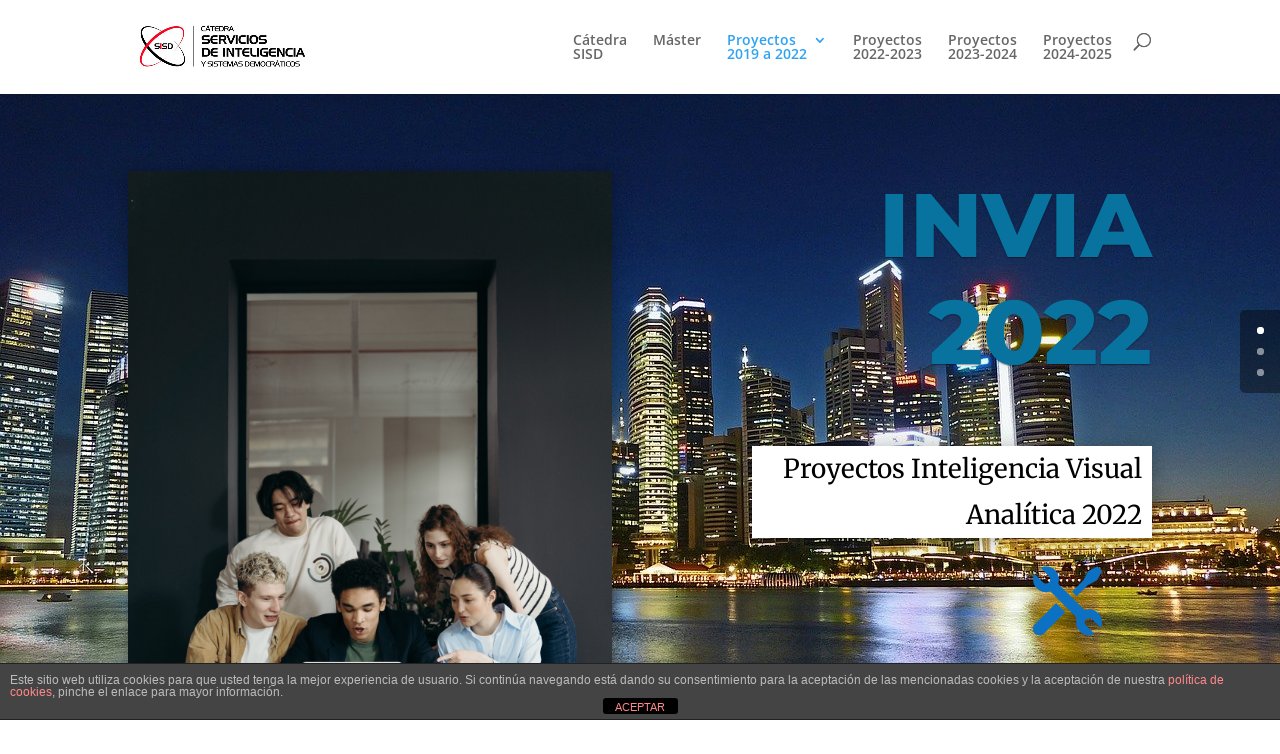

--- FILE ---
content_type: text/css
request_url: https://proyectointeligenciavisualanalitica.com/wp-content/themes/Divi-child/ctc-style.css?ver=3.19.16.1551489460
body_size: -129
content:
/*
CTC Separate Stylesheet
Updated: 2019-03-02 01:17:41
*/



--- FILE ---
content_type: text/css
request_url: https://proyectointeligenciavisualanalitica.com/wp-content/et-cache/3937/et-core-unified-deferred-3937.min.css?ver=1737784255
body_size: -120
content:
.et_pb_section_2.et_pb_section{padding-top:90px;padding-bottom:90px}